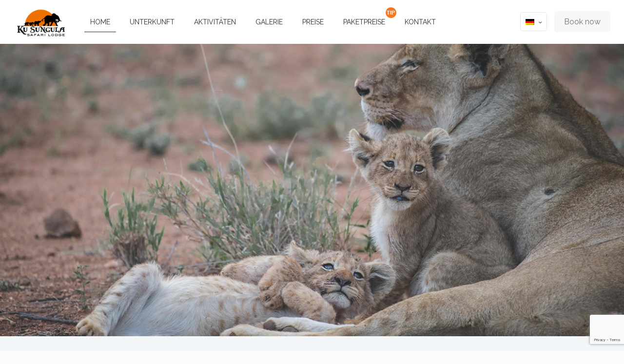

--- FILE ---
content_type: text/html; charset=utf-8
request_url: https://www.google.com/recaptcha/api2/anchor?ar=1&k=6LdvrYsUAAAAAIn1KoGyXyV1TPwiVcHrJwpA9TJ-&co=aHR0cHM6Ly9rdXN1bmd1bGEuY29tOjQ0Mw..&hl=en&v=PoyoqOPhxBO7pBk68S4YbpHZ&size=invisible&anchor-ms=20000&execute-ms=30000&cb=3eu9o2qfvv4
body_size: 48653
content:
<!DOCTYPE HTML><html dir="ltr" lang="en"><head><meta http-equiv="Content-Type" content="text/html; charset=UTF-8">
<meta http-equiv="X-UA-Compatible" content="IE=edge">
<title>reCAPTCHA</title>
<style type="text/css">
/* cyrillic-ext */
@font-face {
  font-family: 'Roboto';
  font-style: normal;
  font-weight: 400;
  font-stretch: 100%;
  src: url(//fonts.gstatic.com/s/roboto/v48/KFO7CnqEu92Fr1ME7kSn66aGLdTylUAMa3GUBHMdazTgWw.woff2) format('woff2');
  unicode-range: U+0460-052F, U+1C80-1C8A, U+20B4, U+2DE0-2DFF, U+A640-A69F, U+FE2E-FE2F;
}
/* cyrillic */
@font-face {
  font-family: 'Roboto';
  font-style: normal;
  font-weight: 400;
  font-stretch: 100%;
  src: url(//fonts.gstatic.com/s/roboto/v48/KFO7CnqEu92Fr1ME7kSn66aGLdTylUAMa3iUBHMdazTgWw.woff2) format('woff2');
  unicode-range: U+0301, U+0400-045F, U+0490-0491, U+04B0-04B1, U+2116;
}
/* greek-ext */
@font-face {
  font-family: 'Roboto';
  font-style: normal;
  font-weight: 400;
  font-stretch: 100%;
  src: url(//fonts.gstatic.com/s/roboto/v48/KFO7CnqEu92Fr1ME7kSn66aGLdTylUAMa3CUBHMdazTgWw.woff2) format('woff2');
  unicode-range: U+1F00-1FFF;
}
/* greek */
@font-face {
  font-family: 'Roboto';
  font-style: normal;
  font-weight: 400;
  font-stretch: 100%;
  src: url(//fonts.gstatic.com/s/roboto/v48/KFO7CnqEu92Fr1ME7kSn66aGLdTylUAMa3-UBHMdazTgWw.woff2) format('woff2');
  unicode-range: U+0370-0377, U+037A-037F, U+0384-038A, U+038C, U+038E-03A1, U+03A3-03FF;
}
/* math */
@font-face {
  font-family: 'Roboto';
  font-style: normal;
  font-weight: 400;
  font-stretch: 100%;
  src: url(//fonts.gstatic.com/s/roboto/v48/KFO7CnqEu92Fr1ME7kSn66aGLdTylUAMawCUBHMdazTgWw.woff2) format('woff2');
  unicode-range: U+0302-0303, U+0305, U+0307-0308, U+0310, U+0312, U+0315, U+031A, U+0326-0327, U+032C, U+032F-0330, U+0332-0333, U+0338, U+033A, U+0346, U+034D, U+0391-03A1, U+03A3-03A9, U+03B1-03C9, U+03D1, U+03D5-03D6, U+03F0-03F1, U+03F4-03F5, U+2016-2017, U+2034-2038, U+203C, U+2040, U+2043, U+2047, U+2050, U+2057, U+205F, U+2070-2071, U+2074-208E, U+2090-209C, U+20D0-20DC, U+20E1, U+20E5-20EF, U+2100-2112, U+2114-2115, U+2117-2121, U+2123-214F, U+2190, U+2192, U+2194-21AE, U+21B0-21E5, U+21F1-21F2, U+21F4-2211, U+2213-2214, U+2216-22FF, U+2308-230B, U+2310, U+2319, U+231C-2321, U+2336-237A, U+237C, U+2395, U+239B-23B7, U+23D0, U+23DC-23E1, U+2474-2475, U+25AF, U+25B3, U+25B7, U+25BD, U+25C1, U+25CA, U+25CC, U+25FB, U+266D-266F, U+27C0-27FF, U+2900-2AFF, U+2B0E-2B11, U+2B30-2B4C, U+2BFE, U+3030, U+FF5B, U+FF5D, U+1D400-1D7FF, U+1EE00-1EEFF;
}
/* symbols */
@font-face {
  font-family: 'Roboto';
  font-style: normal;
  font-weight: 400;
  font-stretch: 100%;
  src: url(//fonts.gstatic.com/s/roboto/v48/KFO7CnqEu92Fr1ME7kSn66aGLdTylUAMaxKUBHMdazTgWw.woff2) format('woff2');
  unicode-range: U+0001-000C, U+000E-001F, U+007F-009F, U+20DD-20E0, U+20E2-20E4, U+2150-218F, U+2190, U+2192, U+2194-2199, U+21AF, U+21E6-21F0, U+21F3, U+2218-2219, U+2299, U+22C4-22C6, U+2300-243F, U+2440-244A, U+2460-24FF, U+25A0-27BF, U+2800-28FF, U+2921-2922, U+2981, U+29BF, U+29EB, U+2B00-2BFF, U+4DC0-4DFF, U+FFF9-FFFB, U+10140-1018E, U+10190-1019C, U+101A0, U+101D0-101FD, U+102E0-102FB, U+10E60-10E7E, U+1D2C0-1D2D3, U+1D2E0-1D37F, U+1F000-1F0FF, U+1F100-1F1AD, U+1F1E6-1F1FF, U+1F30D-1F30F, U+1F315, U+1F31C, U+1F31E, U+1F320-1F32C, U+1F336, U+1F378, U+1F37D, U+1F382, U+1F393-1F39F, U+1F3A7-1F3A8, U+1F3AC-1F3AF, U+1F3C2, U+1F3C4-1F3C6, U+1F3CA-1F3CE, U+1F3D4-1F3E0, U+1F3ED, U+1F3F1-1F3F3, U+1F3F5-1F3F7, U+1F408, U+1F415, U+1F41F, U+1F426, U+1F43F, U+1F441-1F442, U+1F444, U+1F446-1F449, U+1F44C-1F44E, U+1F453, U+1F46A, U+1F47D, U+1F4A3, U+1F4B0, U+1F4B3, U+1F4B9, U+1F4BB, U+1F4BF, U+1F4C8-1F4CB, U+1F4D6, U+1F4DA, U+1F4DF, U+1F4E3-1F4E6, U+1F4EA-1F4ED, U+1F4F7, U+1F4F9-1F4FB, U+1F4FD-1F4FE, U+1F503, U+1F507-1F50B, U+1F50D, U+1F512-1F513, U+1F53E-1F54A, U+1F54F-1F5FA, U+1F610, U+1F650-1F67F, U+1F687, U+1F68D, U+1F691, U+1F694, U+1F698, U+1F6AD, U+1F6B2, U+1F6B9-1F6BA, U+1F6BC, U+1F6C6-1F6CF, U+1F6D3-1F6D7, U+1F6E0-1F6EA, U+1F6F0-1F6F3, U+1F6F7-1F6FC, U+1F700-1F7FF, U+1F800-1F80B, U+1F810-1F847, U+1F850-1F859, U+1F860-1F887, U+1F890-1F8AD, U+1F8B0-1F8BB, U+1F8C0-1F8C1, U+1F900-1F90B, U+1F93B, U+1F946, U+1F984, U+1F996, U+1F9E9, U+1FA00-1FA6F, U+1FA70-1FA7C, U+1FA80-1FA89, U+1FA8F-1FAC6, U+1FACE-1FADC, U+1FADF-1FAE9, U+1FAF0-1FAF8, U+1FB00-1FBFF;
}
/* vietnamese */
@font-face {
  font-family: 'Roboto';
  font-style: normal;
  font-weight: 400;
  font-stretch: 100%;
  src: url(//fonts.gstatic.com/s/roboto/v48/KFO7CnqEu92Fr1ME7kSn66aGLdTylUAMa3OUBHMdazTgWw.woff2) format('woff2');
  unicode-range: U+0102-0103, U+0110-0111, U+0128-0129, U+0168-0169, U+01A0-01A1, U+01AF-01B0, U+0300-0301, U+0303-0304, U+0308-0309, U+0323, U+0329, U+1EA0-1EF9, U+20AB;
}
/* latin-ext */
@font-face {
  font-family: 'Roboto';
  font-style: normal;
  font-weight: 400;
  font-stretch: 100%;
  src: url(//fonts.gstatic.com/s/roboto/v48/KFO7CnqEu92Fr1ME7kSn66aGLdTylUAMa3KUBHMdazTgWw.woff2) format('woff2');
  unicode-range: U+0100-02BA, U+02BD-02C5, U+02C7-02CC, U+02CE-02D7, U+02DD-02FF, U+0304, U+0308, U+0329, U+1D00-1DBF, U+1E00-1E9F, U+1EF2-1EFF, U+2020, U+20A0-20AB, U+20AD-20C0, U+2113, U+2C60-2C7F, U+A720-A7FF;
}
/* latin */
@font-face {
  font-family: 'Roboto';
  font-style: normal;
  font-weight: 400;
  font-stretch: 100%;
  src: url(//fonts.gstatic.com/s/roboto/v48/KFO7CnqEu92Fr1ME7kSn66aGLdTylUAMa3yUBHMdazQ.woff2) format('woff2');
  unicode-range: U+0000-00FF, U+0131, U+0152-0153, U+02BB-02BC, U+02C6, U+02DA, U+02DC, U+0304, U+0308, U+0329, U+2000-206F, U+20AC, U+2122, U+2191, U+2193, U+2212, U+2215, U+FEFF, U+FFFD;
}
/* cyrillic-ext */
@font-face {
  font-family: 'Roboto';
  font-style: normal;
  font-weight: 500;
  font-stretch: 100%;
  src: url(//fonts.gstatic.com/s/roboto/v48/KFO7CnqEu92Fr1ME7kSn66aGLdTylUAMa3GUBHMdazTgWw.woff2) format('woff2');
  unicode-range: U+0460-052F, U+1C80-1C8A, U+20B4, U+2DE0-2DFF, U+A640-A69F, U+FE2E-FE2F;
}
/* cyrillic */
@font-face {
  font-family: 'Roboto';
  font-style: normal;
  font-weight: 500;
  font-stretch: 100%;
  src: url(//fonts.gstatic.com/s/roboto/v48/KFO7CnqEu92Fr1ME7kSn66aGLdTylUAMa3iUBHMdazTgWw.woff2) format('woff2');
  unicode-range: U+0301, U+0400-045F, U+0490-0491, U+04B0-04B1, U+2116;
}
/* greek-ext */
@font-face {
  font-family: 'Roboto';
  font-style: normal;
  font-weight: 500;
  font-stretch: 100%;
  src: url(//fonts.gstatic.com/s/roboto/v48/KFO7CnqEu92Fr1ME7kSn66aGLdTylUAMa3CUBHMdazTgWw.woff2) format('woff2');
  unicode-range: U+1F00-1FFF;
}
/* greek */
@font-face {
  font-family: 'Roboto';
  font-style: normal;
  font-weight: 500;
  font-stretch: 100%;
  src: url(//fonts.gstatic.com/s/roboto/v48/KFO7CnqEu92Fr1ME7kSn66aGLdTylUAMa3-UBHMdazTgWw.woff2) format('woff2');
  unicode-range: U+0370-0377, U+037A-037F, U+0384-038A, U+038C, U+038E-03A1, U+03A3-03FF;
}
/* math */
@font-face {
  font-family: 'Roboto';
  font-style: normal;
  font-weight: 500;
  font-stretch: 100%;
  src: url(//fonts.gstatic.com/s/roboto/v48/KFO7CnqEu92Fr1ME7kSn66aGLdTylUAMawCUBHMdazTgWw.woff2) format('woff2');
  unicode-range: U+0302-0303, U+0305, U+0307-0308, U+0310, U+0312, U+0315, U+031A, U+0326-0327, U+032C, U+032F-0330, U+0332-0333, U+0338, U+033A, U+0346, U+034D, U+0391-03A1, U+03A3-03A9, U+03B1-03C9, U+03D1, U+03D5-03D6, U+03F0-03F1, U+03F4-03F5, U+2016-2017, U+2034-2038, U+203C, U+2040, U+2043, U+2047, U+2050, U+2057, U+205F, U+2070-2071, U+2074-208E, U+2090-209C, U+20D0-20DC, U+20E1, U+20E5-20EF, U+2100-2112, U+2114-2115, U+2117-2121, U+2123-214F, U+2190, U+2192, U+2194-21AE, U+21B0-21E5, U+21F1-21F2, U+21F4-2211, U+2213-2214, U+2216-22FF, U+2308-230B, U+2310, U+2319, U+231C-2321, U+2336-237A, U+237C, U+2395, U+239B-23B7, U+23D0, U+23DC-23E1, U+2474-2475, U+25AF, U+25B3, U+25B7, U+25BD, U+25C1, U+25CA, U+25CC, U+25FB, U+266D-266F, U+27C0-27FF, U+2900-2AFF, U+2B0E-2B11, U+2B30-2B4C, U+2BFE, U+3030, U+FF5B, U+FF5D, U+1D400-1D7FF, U+1EE00-1EEFF;
}
/* symbols */
@font-face {
  font-family: 'Roboto';
  font-style: normal;
  font-weight: 500;
  font-stretch: 100%;
  src: url(//fonts.gstatic.com/s/roboto/v48/KFO7CnqEu92Fr1ME7kSn66aGLdTylUAMaxKUBHMdazTgWw.woff2) format('woff2');
  unicode-range: U+0001-000C, U+000E-001F, U+007F-009F, U+20DD-20E0, U+20E2-20E4, U+2150-218F, U+2190, U+2192, U+2194-2199, U+21AF, U+21E6-21F0, U+21F3, U+2218-2219, U+2299, U+22C4-22C6, U+2300-243F, U+2440-244A, U+2460-24FF, U+25A0-27BF, U+2800-28FF, U+2921-2922, U+2981, U+29BF, U+29EB, U+2B00-2BFF, U+4DC0-4DFF, U+FFF9-FFFB, U+10140-1018E, U+10190-1019C, U+101A0, U+101D0-101FD, U+102E0-102FB, U+10E60-10E7E, U+1D2C0-1D2D3, U+1D2E0-1D37F, U+1F000-1F0FF, U+1F100-1F1AD, U+1F1E6-1F1FF, U+1F30D-1F30F, U+1F315, U+1F31C, U+1F31E, U+1F320-1F32C, U+1F336, U+1F378, U+1F37D, U+1F382, U+1F393-1F39F, U+1F3A7-1F3A8, U+1F3AC-1F3AF, U+1F3C2, U+1F3C4-1F3C6, U+1F3CA-1F3CE, U+1F3D4-1F3E0, U+1F3ED, U+1F3F1-1F3F3, U+1F3F5-1F3F7, U+1F408, U+1F415, U+1F41F, U+1F426, U+1F43F, U+1F441-1F442, U+1F444, U+1F446-1F449, U+1F44C-1F44E, U+1F453, U+1F46A, U+1F47D, U+1F4A3, U+1F4B0, U+1F4B3, U+1F4B9, U+1F4BB, U+1F4BF, U+1F4C8-1F4CB, U+1F4D6, U+1F4DA, U+1F4DF, U+1F4E3-1F4E6, U+1F4EA-1F4ED, U+1F4F7, U+1F4F9-1F4FB, U+1F4FD-1F4FE, U+1F503, U+1F507-1F50B, U+1F50D, U+1F512-1F513, U+1F53E-1F54A, U+1F54F-1F5FA, U+1F610, U+1F650-1F67F, U+1F687, U+1F68D, U+1F691, U+1F694, U+1F698, U+1F6AD, U+1F6B2, U+1F6B9-1F6BA, U+1F6BC, U+1F6C6-1F6CF, U+1F6D3-1F6D7, U+1F6E0-1F6EA, U+1F6F0-1F6F3, U+1F6F7-1F6FC, U+1F700-1F7FF, U+1F800-1F80B, U+1F810-1F847, U+1F850-1F859, U+1F860-1F887, U+1F890-1F8AD, U+1F8B0-1F8BB, U+1F8C0-1F8C1, U+1F900-1F90B, U+1F93B, U+1F946, U+1F984, U+1F996, U+1F9E9, U+1FA00-1FA6F, U+1FA70-1FA7C, U+1FA80-1FA89, U+1FA8F-1FAC6, U+1FACE-1FADC, U+1FADF-1FAE9, U+1FAF0-1FAF8, U+1FB00-1FBFF;
}
/* vietnamese */
@font-face {
  font-family: 'Roboto';
  font-style: normal;
  font-weight: 500;
  font-stretch: 100%;
  src: url(//fonts.gstatic.com/s/roboto/v48/KFO7CnqEu92Fr1ME7kSn66aGLdTylUAMa3OUBHMdazTgWw.woff2) format('woff2');
  unicode-range: U+0102-0103, U+0110-0111, U+0128-0129, U+0168-0169, U+01A0-01A1, U+01AF-01B0, U+0300-0301, U+0303-0304, U+0308-0309, U+0323, U+0329, U+1EA0-1EF9, U+20AB;
}
/* latin-ext */
@font-face {
  font-family: 'Roboto';
  font-style: normal;
  font-weight: 500;
  font-stretch: 100%;
  src: url(//fonts.gstatic.com/s/roboto/v48/KFO7CnqEu92Fr1ME7kSn66aGLdTylUAMa3KUBHMdazTgWw.woff2) format('woff2');
  unicode-range: U+0100-02BA, U+02BD-02C5, U+02C7-02CC, U+02CE-02D7, U+02DD-02FF, U+0304, U+0308, U+0329, U+1D00-1DBF, U+1E00-1E9F, U+1EF2-1EFF, U+2020, U+20A0-20AB, U+20AD-20C0, U+2113, U+2C60-2C7F, U+A720-A7FF;
}
/* latin */
@font-face {
  font-family: 'Roboto';
  font-style: normal;
  font-weight: 500;
  font-stretch: 100%;
  src: url(//fonts.gstatic.com/s/roboto/v48/KFO7CnqEu92Fr1ME7kSn66aGLdTylUAMa3yUBHMdazQ.woff2) format('woff2');
  unicode-range: U+0000-00FF, U+0131, U+0152-0153, U+02BB-02BC, U+02C6, U+02DA, U+02DC, U+0304, U+0308, U+0329, U+2000-206F, U+20AC, U+2122, U+2191, U+2193, U+2212, U+2215, U+FEFF, U+FFFD;
}
/* cyrillic-ext */
@font-face {
  font-family: 'Roboto';
  font-style: normal;
  font-weight: 900;
  font-stretch: 100%;
  src: url(//fonts.gstatic.com/s/roboto/v48/KFO7CnqEu92Fr1ME7kSn66aGLdTylUAMa3GUBHMdazTgWw.woff2) format('woff2');
  unicode-range: U+0460-052F, U+1C80-1C8A, U+20B4, U+2DE0-2DFF, U+A640-A69F, U+FE2E-FE2F;
}
/* cyrillic */
@font-face {
  font-family: 'Roboto';
  font-style: normal;
  font-weight: 900;
  font-stretch: 100%;
  src: url(//fonts.gstatic.com/s/roboto/v48/KFO7CnqEu92Fr1ME7kSn66aGLdTylUAMa3iUBHMdazTgWw.woff2) format('woff2');
  unicode-range: U+0301, U+0400-045F, U+0490-0491, U+04B0-04B1, U+2116;
}
/* greek-ext */
@font-face {
  font-family: 'Roboto';
  font-style: normal;
  font-weight: 900;
  font-stretch: 100%;
  src: url(//fonts.gstatic.com/s/roboto/v48/KFO7CnqEu92Fr1ME7kSn66aGLdTylUAMa3CUBHMdazTgWw.woff2) format('woff2');
  unicode-range: U+1F00-1FFF;
}
/* greek */
@font-face {
  font-family: 'Roboto';
  font-style: normal;
  font-weight: 900;
  font-stretch: 100%;
  src: url(//fonts.gstatic.com/s/roboto/v48/KFO7CnqEu92Fr1ME7kSn66aGLdTylUAMa3-UBHMdazTgWw.woff2) format('woff2');
  unicode-range: U+0370-0377, U+037A-037F, U+0384-038A, U+038C, U+038E-03A1, U+03A3-03FF;
}
/* math */
@font-face {
  font-family: 'Roboto';
  font-style: normal;
  font-weight: 900;
  font-stretch: 100%;
  src: url(//fonts.gstatic.com/s/roboto/v48/KFO7CnqEu92Fr1ME7kSn66aGLdTylUAMawCUBHMdazTgWw.woff2) format('woff2');
  unicode-range: U+0302-0303, U+0305, U+0307-0308, U+0310, U+0312, U+0315, U+031A, U+0326-0327, U+032C, U+032F-0330, U+0332-0333, U+0338, U+033A, U+0346, U+034D, U+0391-03A1, U+03A3-03A9, U+03B1-03C9, U+03D1, U+03D5-03D6, U+03F0-03F1, U+03F4-03F5, U+2016-2017, U+2034-2038, U+203C, U+2040, U+2043, U+2047, U+2050, U+2057, U+205F, U+2070-2071, U+2074-208E, U+2090-209C, U+20D0-20DC, U+20E1, U+20E5-20EF, U+2100-2112, U+2114-2115, U+2117-2121, U+2123-214F, U+2190, U+2192, U+2194-21AE, U+21B0-21E5, U+21F1-21F2, U+21F4-2211, U+2213-2214, U+2216-22FF, U+2308-230B, U+2310, U+2319, U+231C-2321, U+2336-237A, U+237C, U+2395, U+239B-23B7, U+23D0, U+23DC-23E1, U+2474-2475, U+25AF, U+25B3, U+25B7, U+25BD, U+25C1, U+25CA, U+25CC, U+25FB, U+266D-266F, U+27C0-27FF, U+2900-2AFF, U+2B0E-2B11, U+2B30-2B4C, U+2BFE, U+3030, U+FF5B, U+FF5D, U+1D400-1D7FF, U+1EE00-1EEFF;
}
/* symbols */
@font-face {
  font-family: 'Roboto';
  font-style: normal;
  font-weight: 900;
  font-stretch: 100%;
  src: url(//fonts.gstatic.com/s/roboto/v48/KFO7CnqEu92Fr1ME7kSn66aGLdTylUAMaxKUBHMdazTgWw.woff2) format('woff2');
  unicode-range: U+0001-000C, U+000E-001F, U+007F-009F, U+20DD-20E0, U+20E2-20E4, U+2150-218F, U+2190, U+2192, U+2194-2199, U+21AF, U+21E6-21F0, U+21F3, U+2218-2219, U+2299, U+22C4-22C6, U+2300-243F, U+2440-244A, U+2460-24FF, U+25A0-27BF, U+2800-28FF, U+2921-2922, U+2981, U+29BF, U+29EB, U+2B00-2BFF, U+4DC0-4DFF, U+FFF9-FFFB, U+10140-1018E, U+10190-1019C, U+101A0, U+101D0-101FD, U+102E0-102FB, U+10E60-10E7E, U+1D2C0-1D2D3, U+1D2E0-1D37F, U+1F000-1F0FF, U+1F100-1F1AD, U+1F1E6-1F1FF, U+1F30D-1F30F, U+1F315, U+1F31C, U+1F31E, U+1F320-1F32C, U+1F336, U+1F378, U+1F37D, U+1F382, U+1F393-1F39F, U+1F3A7-1F3A8, U+1F3AC-1F3AF, U+1F3C2, U+1F3C4-1F3C6, U+1F3CA-1F3CE, U+1F3D4-1F3E0, U+1F3ED, U+1F3F1-1F3F3, U+1F3F5-1F3F7, U+1F408, U+1F415, U+1F41F, U+1F426, U+1F43F, U+1F441-1F442, U+1F444, U+1F446-1F449, U+1F44C-1F44E, U+1F453, U+1F46A, U+1F47D, U+1F4A3, U+1F4B0, U+1F4B3, U+1F4B9, U+1F4BB, U+1F4BF, U+1F4C8-1F4CB, U+1F4D6, U+1F4DA, U+1F4DF, U+1F4E3-1F4E6, U+1F4EA-1F4ED, U+1F4F7, U+1F4F9-1F4FB, U+1F4FD-1F4FE, U+1F503, U+1F507-1F50B, U+1F50D, U+1F512-1F513, U+1F53E-1F54A, U+1F54F-1F5FA, U+1F610, U+1F650-1F67F, U+1F687, U+1F68D, U+1F691, U+1F694, U+1F698, U+1F6AD, U+1F6B2, U+1F6B9-1F6BA, U+1F6BC, U+1F6C6-1F6CF, U+1F6D3-1F6D7, U+1F6E0-1F6EA, U+1F6F0-1F6F3, U+1F6F7-1F6FC, U+1F700-1F7FF, U+1F800-1F80B, U+1F810-1F847, U+1F850-1F859, U+1F860-1F887, U+1F890-1F8AD, U+1F8B0-1F8BB, U+1F8C0-1F8C1, U+1F900-1F90B, U+1F93B, U+1F946, U+1F984, U+1F996, U+1F9E9, U+1FA00-1FA6F, U+1FA70-1FA7C, U+1FA80-1FA89, U+1FA8F-1FAC6, U+1FACE-1FADC, U+1FADF-1FAE9, U+1FAF0-1FAF8, U+1FB00-1FBFF;
}
/* vietnamese */
@font-face {
  font-family: 'Roboto';
  font-style: normal;
  font-weight: 900;
  font-stretch: 100%;
  src: url(//fonts.gstatic.com/s/roboto/v48/KFO7CnqEu92Fr1ME7kSn66aGLdTylUAMa3OUBHMdazTgWw.woff2) format('woff2');
  unicode-range: U+0102-0103, U+0110-0111, U+0128-0129, U+0168-0169, U+01A0-01A1, U+01AF-01B0, U+0300-0301, U+0303-0304, U+0308-0309, U+0323, U+0329, U+1EA0-1EF9, U+20AB;
}
/* latin-ext */
@font-face {
  font-family: 'Roboto';
  font-style: normal;
  font-weight: 900;
  font-stretch: 100%;
  src: url(//fonts.gstatic.com/s/roboto/v48/KFO7CnqEu92Fr1ME7kSn66aGLdTylUAMa3KUBHMdazTgWw.woff2) format('woff2');
  unicode-range: U+0100-02BA, U+02BD-02C5, U+02C7-02CC, U+02CE-02D7, U+02DD-02FF, U+0304, U+0308, U+0329, U+1D00-1DBF, U+1E00-1E9F, U+1EF2-1EFF, U+2020, U+20A0-20AB, U+20AD-20C0, U+2113, U+2C60-2C7F, U+A720-A7FF;
}
/* latin */
@font-face {
  font-family: 'Roboto';
  font-style: normal;
  font-weight: 900;
  font-stretch: 100%;
  src: url(//fonts.gstatic.com/s/roboto/v48/KFO7CnqEu92Fr1ME7kSn66aGLdTylUAMa3yUBHMdazQ.woff2) format('woff2');
  unicode-range: U+0000-00FF, U+0131, U+0152-0153, U+02BB-02BC, U+02C6, U+02DA, U+02DC, U+0304, U+0308, U+0329, U+2000-206F, U+20AC, U+2122, U+2191, U+2193, U+2212, U+2215, U+FEFF, U+FFFD;
}

</style>
<link rel="stylesheet" type="text/css" href="https://www.gstatic.com/recaptcha/releases/PoyoqOPhxBO7pBk68S4YbpHZ/styles__ltr.css">
<script nonce="ps_YwJJ2cmvBxHzQx6lRHA" type="text/javascript">window['__recaptcha_api'] = 'https://www.google.com/recaptcha/api2/';</script>
<script type="text/javascript" src="https://www.gstatic.com/recaptcha/releases/PoyoqOPhxBO7pBk68S4YbpHZ/recaptcha__en.js" nonce="ps_YwJJ2cmvBxHzQx6lRHA">
      
    </script></head>
<body><div id="rc-anchor-alert" class="rc-anchor-alert"></div>
<input type="hidden" id="recaptcha-token" value="[base64]">
<script type="text/javascript" nonce="ps_YwJJ2cmvBxHzQx6lRHA">
      recaptcha.anchor.Main.init("[\x22ainput\x22,[\x22bgdata\x22,\x22\x22,\[base64]/[base64]/UltIKytdPWE6KGE8MjA0OD9SW0grK109YT4+NnwxOTI6KChhJjY0NTEyKT09NTUyOTYmJnErMTxoLmxlbmd0aCYmKGguY2hhckNvZGVBdChxKzEpJjY0NTEyKT09NTYzMjA/[base64]/MjU1OlI/[base64]/[base64]/[base64]/[base64]/[base64]/[base64]/[base64]/[base64]/[base64]/[base64]\x22,\[base64]\x22,\x22wqlMwr1mwoFkw4R5JsK3JRvCssO6w7zCucKCcnhHwolTWDtgw5vDvnPCl3grTsOsGkPDqn/DncKKwp7DjAgTw4DCg8Kjw68kbMK/wr/DjhrDgk7DjC0UwrTDvU7DnW8EOcOPDsK7wrXDqz3Djh/Dg8Kfwq8qwq9PCsOww4wGw7sYTsKKwqg1DsOmWlRZA8O2JcOPSQ54w7EJwrbChMO8wqRrwr7CnivDpSRMcRzCrwXDgMK2w5VWwpvDnDTCgi0ywqPCq8Kdw6DCuxwNwoLDmWjCjcKzeMK4w6nDjcKiwqHDmEIJwrhHwp3CiMOIBcKIwr/CryA8KTRtRsKPwplSThg+wphVUMKFw7HCsMO+IxXDncOLWMKKU8K+GVUgwoLCg8KuelLCocKTInvCjMKib8K2woo8aDbChMK5wobDmMO0RsK/w60Iw453MTMON21bw7jCq8OyQ0JNEsOew47ClsORwrB7wonDsU5zMcK+w6Z/ISHCosKtw7XDpl/DpgnDpcKWw6dfUydpw4Upw63DjcK2w69bwozDgR8BwozCjsOrHkd5wph5w7cNw4Mowr8hF8O/w41qYW4nFWvCi1YUOkk4wp7Cq0FmBmLDkQjDq8KDKMO2QVzChXp/[base64]/Ci8KTLcKnIhfDhncYGwrDncO7VUFgbMKDCHPDo8KXOsKTdQXDmHYaw7DDrcO7EcOBwrrDlAbCjsKAVkfCrVlHw7dBwolYwot9WcOSC1AZTjY8w7IcJj/Dn8KAT8OgwrvDgsK7wr9WBSPDpnzDv1dLVhXDo8OPNsKywqcVesKuPcKob8KGwpMlVzkbSzfCk8KRw5AOwqXCkcKywoIxwqVGw5RbEsKSw50gVcKHw7QlCWDDiQdAHgzCq1XCvhQ8w7/[base64]/CnFFqwpfCnABtOnHDrAXCggvDssKKwqHClcKRbkjDvDfDvMKXKB11w7nCumt0wr80Y8K5MMOpSklMw4VoYsK3J0Y7wpMAwq3DjcKbKsOQLB/CohLCv2HDhkLDpMOhw7jDisOKwrlMN8OgPCQFfF8iND/CvHnCmyHDilDDv28HCsOlKMKpw7LCswLDlUrDv8KrFTXDoMKTD8O9wp/Dv8K4ccOJMcOyw6EdJhlww7/Dok/CgMKNw6DCvRjCkEPDpgJsw5TCs8ObwqAucsKyw7jCkBnDpcO/[base64]/DgzB0woZ9Cl3Dq2DDicO/wo1WMsONFcKewr05bFPDnMKHwrzCiMKaw4bClcKhIGbCjsKZPcKFw7MfXndbPxbCrsK1w6rCmMOaw4XCkj41WCB1RRTCjcKMFcOpSMK/[base64]/DmWAtw6R4wp9KZMK5w7MCwp7CoSwKbQxpwrTDtF/CknIiwpwGwpvDg8K2I8KewoAvw5V5dcOCw4BpwpInw6jDtXzCqcKOw4JpHg5/[base64]/Ck8OLGGjDtMKaQhfDq8OgTSfDu8OmRlTDglM0NsKDR8OEwpvCisKdwprCrV/DgsKJwppKVMObwpZ4wpvCu2bDtQ3DmcKWXyrCpALClsOdBEnDsMOSw5zCiG5gKMOWVC/DhMORYsO9W8Ovw5cGwrMtwoLCr8KVw5nCrMKQw5l/wpLCscKtw6zDsEfDtQRYKHgRcDxJwpdpAcK6w7xnwr7Dj1I3IU7CiHgEw7M0wodHw43Chj7Cg1FDw7TCrmQ9wqPDhinDjE1pwpBAw5wuw4U/RUrCncKFecOswpjCkMOJwqxYwrdqSkwZdRxwQlzCtSFDdMOhw7XDiC8fOFnDvSQ4G8Kgw6TDu8OmYMOWwqQhw4UmwrzDlAd/[base64]/[base64]/T8K+BQoLIsONf3J7bgERw6pewp/Drz/DjCHDg8OzSlnDlE/Cv8KZLcOnwqPCq8KpwrEmw7TConTCqWAtYnYAw5nDqAXDjMKnw7nCocKTMsOaw6EJJixCwpgkPkRbKBZxGcK0FznDvsOTRioHwpM5w6XDk8KjasK9aiDDlztQw45UB1jCi1Qdc8O/wq/DhknClVhLB8OzagAswrrCkjlfw5EwY8Ovwq7DmsOVecO/w6jCvkHDsn1fw6VtwqTDicO1wqo9N8Kqw63DpcKLw6cdIMKqdMO4HV/CpR3Cj8Kqw75lYcKMPcK7w4ULN8Kaw7HCu0Zqw4/[base64]/DkMKswqbDhU06O8OrS0I/JsO6Oj7CsMO+SMORXsOtdF/CihXDs8KmaQ1jUShMw7EnSDM0w4bCniDDpA/Dq1nCjCZDFcOAG0Arw510wpzDmcKvw4TDrMKbTHh3w6jDvjR0w68SSxEEDR3Cth7CjSDCvsOXwq9mw4PDpsOcw6BqRhUDfsOCwqzCogrDhjvCpcOgCMObwr/CkybDpsK3I8OUwp8NMjh5TsOVw44PLQ3DjsK/[base64]/w5YZwplKS8OjM3fCiRwDwoDDvcK2w4HDmknCplzCvDlCOsOoScKoLyDDjMOPw61ww706c2zClyzCk8KRwq7CosKqw7nDpMKRwpLCkHfCjhYFMQHCkgdFw6TDisO/IU0QKFFGw4zCucKaw5svUMKrZsOSDDkpwpTDrMOIwrXCgsKeXRHCgsKMw6pNw5XClSAhC8Kfw4ZsPhjDvcOzTcO+J3LCtGseaR1EYcOrRsKLwrgmPcORwpHClzNhw4jDvsOUw7/DksKgwrDCk8KXYMK/ccOkw4BQVcKqw5l4TcOlw7/[base64]/CmcOuw7LCpsOiw50nwoJEwpnCkMK7wrTCqcOKwrIOw7DCsA7CgEBAw7LDuMKFw77DrcOuwpnCnMKdOnfCj8KrKRA4OMKOcsKHEwjDucKSwqhpwozCs8OEwq3CjjRmSMKSBcKwwrPCtMKlaRfCvS17w6/[base64]/CuS8EWhTCs03DhcOKMGkHw4tVwrjChEt4GToPQ8KDHDvChsOnScObwpJDd8Kxw6Qtw7vCj8O7w60hw4IYw44YccK5w648MBvCjiNcwpAFw7/Cm8OTPDowXsOpSSfCi1zCtBsgJQ0AwpJbwqXChSDDiDPDk0ZVwqvCtH/DtzFawpklwpzCkTXDvMK4w641JE0VP8Kww7rCiMOnw4DDgMO6wp/[base64]/DocKhcHJlw6rDvCg5WAdXa8Kyw5gcRsO7wrHCmX/CnA5MbMKTASPCgMOnwrHCssKwwqTDv3xjeAErQyElG8K5w61Ae3DDjcK8DMKGezzCrBHCpGTCtMO/w7fCoirDtMKGwqTCtcOfDMOvH8K1L0PCh1MlS8Kaw6TDisKwwrHDhMKHwq5rw7sswoPDh8KfG8KxwoHCmhPChsKoVw7Dv8OEwp5AIV/Cv8K0DsO2AcKEw6XCgMKhYzDDv33CuMOFw7kdwpBlw7twewELDARuwrjCjALCsCdjVxJkw5MjYyAJHMOvF2RRw44ASiEawoIraMObUsOeeR3DqmXDlcKRw43DiUnCmcOLEhJsO0rClcKzw7jDqcO7c8OFIcKPw53CuW/CucKBHkDDu8KAEcO3w7nDmsOxbRHCvyDDvH/DlcOfX8OxY8OOWsO3wqsaFcOpw7zCtcOxQnbCryA5wrHCo185w5Jjw5LDusK+w7clN8OjwqLDm0/[base64]/DtjjDknc8QsKUw7kcbsKywqAVw4PCrMO0EDnDh8O/Yl/DoDLCs8O/F8Kdw4rDlHdKwoPCp8OFworDrMKuwrDCrGcRI8OOI1Auw5DCtcKEwqfDrMOTwo/Dt8KNwpMuw4dIe8Khw7rCugYMW3J5w64+d8OHwpHCgsKDw5d+wpPCrcOoScOiwo3CocOwc37DosKowoYlw7YYw4dFXFIswqxxE3crLMOkOi7DtngwWk0Pw5DCnMOYUcOHcsOuw48+wpROw6LCscKbwqPCl8KDdAXDiATCrnZqf0nCi8OswrU/FGlXw5PCnHRfwqvDksKkIMOewosGwoNvw6NpwpRZwoDChkjCvXDDiTrDiD/CnBdaFMOFAsKtcULDkyLDnCQmI8KJw7TCt8O9w5kZYcK6NsKLwpnDq8KsKBPCqcOew6Uow45Ow5rCtcK2dFDCksKOMcOaw7TDhsKrwpwCwpAGJxLCg8Kqe1vDmwzCv3loZAJUIMKTw43CmxJBDHTDicKeI8OsDcOeEBcQRX0yDSrCiEHDocKPw7/ChMK8wp5jw4DDuRXCkQHCuS/CkMOPw4nDjsOzwr83wrUnKyAOMFpLw4HDgWrDlRfCpj3CkMKDJiBIUH53woZFwolbTsOGw7ZUenTCo8KUw6XCisKeQ8O1asKsw6/CsMKmwrnDpzbCnsOBw4vCicKoO28mwpvCq8OzwqHCgwdnw7TDrsKIw5/[base64]/NiFbK8KnJsOoRXIUQFFZw6I2wpjDqWZhNsO4P0NUwrcvHQfClUbDq8KpwoMSwpTDr8Kfwo3DliHDvn4Qw4ExPsKqwp9/w6HDp8KcJ8KTw6fCrGMDw7IaLMKxw6EmfyQ8w6LDqMKlAcOEw5ceXn/CksO0c8Oow7PDvcO+wqh5LsKTw7DDo8K+acKSZC7DnMO9wpLCoi/DsxfCk8KhwrnCocOoWsObwrDCvsOQdmPCvUDDuifDpcOtwoFMwr3Dny4Gw4Jnw6lLSsKNwoPCsTDDt8KUJsKVNDteHcKRHy7Cm8OPCWZqI8KaCMKbw4xcwozCjU0/GsOBwqNpSifCtMKJw4zDtsKCw75Gw5bCl2QmZcOrwo52eQHCqcKCfsKjw6DDqcK4bsKUTcK3wokXb2wUw4rDpCIpF8Oow7/Cs3wBUMKpw69ww5EFXSsqw60vYTUTw75jwo4pDRR9wr7Cv8Oqw4BNw7ttAinCpcOWYRvCh8KsLMObw4PDrW0zAMKmwqVxwqksw6ZSwp0ELETDszfDjMK7OMOfw50QasO1wr3CvsOBw7QFwpMUaT4fw4XDvsKjHmBFFVbDmsO/[base64]/ChUUpb8OWw43Cm8O0wr3CkcKOw6HDtsOlcsKCw7bDgHDDpBzDiMO6dMKsOcKiLi97w5jDhzTDpsKLFMK+Z8KhHXZ2fMOYGcOdcgTCjhxfaMOrw4XDocOuwqLCoGEdwrp0w6Uhw4Z/w6PChSfDvW4kw73Dvy/[base64]/CrhXCuRkGcMOMw5ZDFMOiX2VBw5LDhTNVSsKuCcO/wrjDnsOOEMK+wrHDnxbCo8OZV3wobzEZV3bDkR/DhMKfFMORAcKqV0DCoT8YYAtmOsOXw6Vtw5LDowYXHm1nDcOuwplDXDtTTi1Hwo1XwpNzEXtaL8Kew4VVw7w1bWYmJFpaaDTCgMOPPV02wrLCiMKFMcKCLnTDrgHCiTI3WSLDm8KDQ8KzX8OewqTDlUbDoT5Hw7PDhAPChMK5wo0aWcOTw7FMwqEWwr/DqcOtw7PDpsKpAsOFOyA0H8KUAXoCZsK5w7jDuTPCicOTwrrCoMKcAyLClU0veMOwbCXCt8OZZcOoYX3CvMK2asOZBcKcwqbDrAMIw582wprDpMOnwpJ9fyHDlsO3w64GMRNqw7tzCcOGECHDncOESndPw43DvVI/EsOheWvDn8O4w7rCl0XCnlvCqcObw5zCs00XZ8KdMEPCikHDsMKrw5d2wpjCosOyw6YQNnXDvnsBwoZfScOOSHosY8KPwrUJSMOTwofCocOWE3TDocK4w5nDpTDDs8K2w6/DnsKOwq88wp5WamgXw6rDvysYdMK+w77Cv8KJa8Oew5LDtsKGwoFmTnJVTcK9GMKJw54GKsOXY8OPGMO1wpLDsnLCui/DrMKwwrDDhcKIw7xBP8OtwqzDqgQZWTzCrR4Ww4MuwrN/wo7Co2rCkcOkw5PDj25VwrjCocOSLTnCpcKTw6xFw7DCgGVvw7NHwpoBwrBBw5fDn8O4fMODwo4Wwpd+NcKpA8OydjbCt1LCncO4UMK8LcKowrNxwq52GcOTwqQhw49ewo8zWcOFwqzCoMO4QAgbw5kJw7/Ds8KaA8KIw5rCqcKOw4Qbwr3DlsOlw5/Do8OXSxM4wqQsw6A+OE1gw4xiecOILMOPwppnwpBKwqjClcOQwqIjMcKpwr/CqcKdJErDrsOuazFIw5gfLljCsMONCsO8wrTDgsKlw6LDsHgSw4TCm8KNwoQKw6rCjznChcOKwrrDncKHw60+QD3DukB/[base64]/Jx/Cn20yKj9Vw40gw7bDvMOiw6A5fcO7wq9bw7PCow9XwqfDqzfDn8O9NQdZwoVzE0xnw4PCiWnDscKrPMK2Wht0Y8O/wrPDgB3CrcOYB8KuwrrCgA/Dk0YHdcK3eG7ClMK2wqYRwrfCvTXDiVBZw6J4cSLDp8KTHcOdw4LDhTRfHCp4XcKHdsKsDkvCvcOaBsKyw4tZQMK6wpBfRMKiwoEUQlbDo8O4w6bCgMOvw6crcgVNw5nDmVM0CUXCtC04wr9pwqTCplpFwqsiMRFfwr0Uw4rDh8O6w7/[base64]/[base64]/CoXjDlcK0SF8QwrxwwpzCvVLDgsOXw7XCm8KXw6DDiMKOwrdKS8KaEXlmwoEAUWMyw6k7wrDDuMKaw61tOcKOW8O1OcKySWTCsE/Drz0iw7XCtsO1eFMwRnzCmSg4fRvCnsKdHkjDsT/Dk3DCtnIYw4NTbRnCucOCa8Kmw5rCm8KFw5vCoU8AbsKKVz7DrsOhw7XCkinCvQ7ClMOkdsOpSMKPw5hEwrnCujFTGFJlw484wqI1KjR1RwZqwpJKw6FSw5XChnMgPlrDm8KCw55Xw6s/[base64]/CpnpDFzvCql7CmMOeD10mak/DmnYvw7oiw5bDmcOFwovDoCfDgcKUHsKkw7zDkTl8wrfDt1nDj2YUaknDoSRnwoEIPsOMwr41w7JDw6srwp4fwq1DLsKYwr8xw7bDpGENTynCiMKoS8OTC8O6w6M6E8OOZwjCgVUpwr3CiynDkWp7wqUTw5QURjsKFhzDrh/DqMOyBMOrcxvDq8KYw7BxI2hLw7HCkMOVQy7DpgVkwrDDtcKXwonDiMKfbcKSYW9jRSxVwqlfwrdOw7YqwpHCiX3CoHXDoExiwp7DilA/w515Y05Ew57ClSrDhcKIDC1LDEbDlWXCqMKrOk/CusO/w59DCBIcwrocVMKzTsKowoNPw4tzSsOoMMKywpdewqrCukjCn8K5wqwBZsKKw512SFTCpUxgOcOOVsOaEcOFXsK0NHTDriHCjV/DiHnCsAbDnsOow71Gwr5WwoPDncK0w7jCol1Pw6Y0U8K0wqzDlMK5wonCpghgVsOdQMKww4JpKD/DocKbw5U3RcOPYcKtNRbDgsKtw6Y7NGxMHCrDnT/Cu8O3IBLCp1Bcw7fDlz7DqxbClMK/LnzCu2vDtsOjYXMwwpt/w5ExbsOncnlvwrzCol/CvMOZEg7ChQnDpRBIwqbDvE3CiMO/wpzDuTlbQcKDfMKBw4pEe8Kaw4YaUsKxwoDCjAN4aDAaGWnDmyh9wpY0P1xUUjQ/[base64]/Dl3AYS8OwZljDnjFHw7zDuFIEw6psw6k4FW/DvsOqUcKtS8KpC8O1YsKhMcOUQnIPLsKiasKzVn9xwqvCpifCpCrCnSfCmhPDunt/wqUyHsO4E3cNwqPDsiBLC0XCt1ozwq3Dt07DgsKow5DChHoXw5fCj1sWwp3CjcOFwq7Dj8O5H0XCn8KENhFBwq01wqlbwobDm1nClAfDqGBGd8KNw5dJUcK+wqoWf3PDqsOqEitWK8K2w5LDiyXCmnQTBltsw4nCrMOWMcKdw6dkwoYFwpArw6I/a8Kqw7XCqMOVaCDDhMOZwqvCosK7GnHCuMKswovCml7ClDvDsMOxW0ofVsOKw5JWw4zCsW3Dm8O/UMK0a07CpUDDnMKuYMOZMmxSw4Q/[base64]/CmjPDiFQuN3jDgl/CpcKMwpExJ0gobsKSRsKvwoLDpcOSYxfCmQPDncOibcOFwo/[base64]/NcOGwroNw5LDrcKYeMO7OXRXOFjCtcOcciNfUcO3woQ8dcO4w7vDu0wNfcKYMcOyw4LDthPCv8OJw5RJWsOnw4bDilFWwoTCs8K1w6QaAHhdeMO8Lj3DjU58w6UYw6bDvXPCpgHCv8K+w6kewpvDgEbCsMKlw5HDgSjDqsK/TcOOwpI4VyjDssKzSRZ1wrZjw47Dn8Kyw5/Do8KrYcOjwqICUHjDncOWb8KIW8OCaMOZwqnCuRHCqsKUw7jCgQlkLW8lw7NVFlPCq8K0KV17HDtow6lDw6zCt8ORKC/CscONE2jDhsOjw47Co3XCkcKrZsKrbcK2wpFjwqEHw6jCpQrCknfCj8KIw4FvXmwqDcK1wozCg2/DscK0XzjCpGRtwpPDusOpw5UHwqvDsMKQwpLDgTXCi38qCzzCrR8FUsKCSsOjwqANccKUFcKwP0F4w6rDscOgPUzCpcKrw6N8b3nCpMO2woRqw5YeN8OwXsKUNhHDlFhmA8Ocw6DDpDghYMOzIcKjw54XZcOFwoYkIHEnwrM4M1zCl8O/wodkSynChSxoIU3DhAEFFMOvwoPClCQAw6/[base64]/DhTHCjMO6JVhvw5nDgMOxCWHCisKRQcOKwog7wpTDlMOVwrXCicObw53Cq8OaG8KPSlnDnsKfQVQKw7vDjQTDmcK5BMKWw7dawoLChcKXw74uwoXDlHU/EMOsw7AxXHURUlURZVYcYcOOw6d1cQLCp2vCqgtuQjXDh8Onw59PF310wo1aXF8/BzNRw5p9w4hVwoACwoPCnwXDjUHCjBLCog7DrU14CgIafiTCsxV5P8OTwp/Ds2rCtMKrasOFNsOXw5rDpsKCOMOPw6tIwpnDoQrCmMKWYjghLCd/wpouBh8ywoAdw79NBcKGH8OvwqQ8NmbCiA3Dv3HCoMOCw5R6IAgBwqLDo8KBOMOSOMKMwpHCssKDTUl8MTXCs1jChMK9BMOqH8K3BmDCqsKhbMOTfMKcBcOPw6LDkmHDi1AMTsOgw7fCiF3DijsWwqXDjMO4w6/CqsKQcVzChcK2w74/wo3Cp8OCwofCq2fDlsOEwoHDhATDtsKtw5vDmi/DjMK7Wk7CocK2wovCt2LCgxbCqB8DwrgmTcOyTcKwwovCihrDkMOMw69dUsKawpHCtsKLEUcSwoHDmFHCiMKqwoFzwpVED8KXEsKxX8OnYTg+wrt6CMOGwrTCsHfDmDZAwoLDqsKDEsO0w60IVMKwdBIwwrhXwqQQP8KKOcKqI8ONXXIhwrLCkMK3YUUwRQ5MAmMENW/DiXwgKcOTSMOuwrzDssKaexlsX8OAIA0kecK3w7jDsTpawo8KYgzCsxRpUHfCmMOfwpzDssO+GyvCgnVUABnCnHPDgsKGPVjDm0knw7/[base64]/DscKAwpNjw6DCgsOOIMKnwqtdw50XPHURwolIJ3/CrS7DpiLDiGvCtWXDk1VUw6HCpjvDsMOUw5zCphbCtsO5aSNowr1tw5clwpzDn8OGcixLwq9qwqlwS8K4aMOcXMOvbk5qYcK2PWrDhsOXRsO0Sx9CworDr8Oww5jDjcKTH2Qbw58cLDvDl0XDucOMB8KfwobDoB/DlcOjw6p+w5k3wqxbwrpXw6jCtQpgw6ZOZzhywp/Dp8K8w5/[base64]/CtknDssOJFRfDjwfCtMOJMDpaw7Z7w5HDkcO4w6h6JBvCh8OHQU1XV29gLsO9wpdRwrkmDANGw4hbwrDCqcKSw5TDicOYwrc4a8Kaw7pcw6/DpMKAwrp1X8OWRRbDksOGwqVsBsK9w5bCrsO0c8OAw6BUwrJxw4BwwrzDo8KOw7g0w5nCiX7Cj0kkw6DDvx3CtxFpCGbConTDmMOVw47Ch0TCgsKvwpDCk1/DhsOhYMOMw5LCsMOcZhZow5DDucOFR0nDg3l9w6jDug1ZwqQmA0zDnh5Mw7YWGifDuwTDhnLCoXU1JHk8ScO7w596KcKINQLDosOUwo/DjcOPRcOuQcKmwqDChw7DjcOdZ0ghw7nDliDDlsK9KsO8IsOQw6LDisKPOsK+w4fCp8K+ZMORw6fDrMKywo7CuMKoVTRzwonDnBzDmcOnw6BKY8Oxw69OOsOYOcOxJjfCnMOqFsORWsORwpBNW8KMwqTCgk9GwpRKPBMvGsKtVjbCo1YRGMOEYsK4w6jDvC/Cl0DDv1Qzw5zCs0ITwqjCrTxWEhvDpsO2w4Y9w5NHEhXCqkRlwrvCsVA/O3/[base64]/Cq8OhOSTDj8KVOcK/w4XDogRdUCJYwoh3WMOlwpDClC5CLsO1byLDpMOowqV9w5k/McOFLSjDvATCpiUxw4UHw6XDusOCw7XCoSEECgMtR8OEPMOxLsOaw6/DnWNgwrnChcO/[base64]/Du3h6w6NPL8O7w4cEwrfDlXzClxMiJMOpw6YQw6FERsKdw7zDpXfClFfCkMKuw7HCqWNVaB55woPCuTE0w7PCgzfChEbClEh/w7xfesOTw7shwplBw787GMKEw7zCosKew6BiBl3DlsO2DHAgWsOdCsOAIlvCtcOlMcKvVTZTVcONXDvCk8KBw7nDmsOoKAjDtcONw5XDuMKWBBADwoHCjmfCv0Qfw68gPsKpw5kjwp8IX8KOwqnCvBHCgy4lwpzCocKhRijCj8OFw400AsKLPDPDl2DDgMOSw7/[base64]/ChQ0Fwr9kwrHCgMOzw7Ysw47DlcOfX0YBwoV1aB10wpLCp1tJc8O6wpDCgFNib1TCj0Vuw4TCg1llw7HCvsOpWyojdy/DiBnCrTQ/UR1gw49GwqwsNcOVw67CksOwG39dw5hQGEjDisOMwottw7xgwqbCgy3Cp8K0EkPCsCEvCMOkeVDCmAwzNcOuw6Z2YSN/UMKowrluHcKCOsOTM3REKX3CocOjeMOuRk7DvMOIRB7Cqy7ChScKwrPDlEcNbMOpw57CvkQAXQA+w5LCsMOyRyRvI8OyF8O1wp3Cn33CpMOuCMOLw5FRwpPCp8Kaw4LDglnDhn3DhMOMw57CgFfCu2/DtsO7w6kWw51KwoxmVBUMw4fDkcKww5E0w6/DlMKNQ8OtwohNAMOSw4IiF0XCll1Ww7ZCw64Dw5UBwrLCocOqLFjDtn/DgBTDthjDlcKJw5HDiMOoWcKLWcKEaQ1Tw4ZMw7DCsU/DpMOXIsOaw699w6fDpiAyMSLDgjnCvg90wq3DnRcVDxzDl8K1fDZNw6x5TMKdGkvCvBgvMcKRwpV+wpXDmcKRd0zDp8O0wpRnP8O+XEnCoCUSwodrw4FeDGAFwrrDhsONwow+AUdXHjnCkcK1K8K0WcO6w6Z2ajwywo85w5jCll8ww4TDlMK/NsO0CsKQLMKlRUXCkWo8AGrDvsOzw65IPsOmwrPDo8OgZC7CsgjDqMKZP8O8wo1Wwr3CqMO7w5zDhsK/Q8KCw5rDoGREW8O3w5nDgMOOCEHCj2sNOsKZL3xEw6bDtMOiZUzDulQvf8ODwoNCP3V1elvDm8Ohw7EGWMOFdyDCtR7DmMOOw6F5wos+wr/Cu1rDtEYKwrnCtMOtwoBiJMK3fsOPNynCs8KXFm4ywrJgLnoRTWnCv8Krw7YCel4ATsKtwqrCk0vDucKBw6dcw6FGwqvClsKfDlgXVsOtPw3Dvj/Dh8Oyw55WL2TCucKcSWTDqcKuw6Aaw6R9wpoGH33Dq8OVGcKiWsKaXV1Bw7DDjH1gazfCg0tsCsKcFUV0wozDscKoIULCkMKWZsK4wprCvsKZH8KgwrJlw5bCqMK7NcOEw4TCmcKjQ8K8AwDCkSLDhzk/W8KNw5rDo8Ogw7VDw50QNMOMw5d6MT/DmxkdBMORG8OBTBMQw71iWcOtbMKAwovCksK4w4d5dR/CrcOwwrvCoCrDginCs8OEOMKhw6bDqEXDiH7Cq1PDgmg9wrQMUcOjw7/[base64]/[base64]/wrzCrMOUFQFOw5rDsh1qZQ3DjCHDgXM/wplFwqPDu8OXDRluwp8RYMKmFj/Ct3FdXcOjwrfDqgvCuMOnwpw7b1TCsVgvC1bCnF0mw4vCr2drw5zCtsKlW0rDgsOFw5PDjBJKIWI/[base64]/DpcKeAmkoG8K4w6bDhkZ2wqHDuMOcwqDDssKADzbCjXt3Bw5qTyHDjFzClm/Dqng5wpYRw7/DusOkR0Z4w6jDhMOMw5kjXk/[base64]/CoHwpRHk5w7TDtHhHwo7CpsK7ccKlfsO0wqHCusK8aFHDncK7KkEbw6fDrcOmA8KLAEvDrsKSTCvCpsKfwpk9w7VtwrfDpMK7X3wrMcOoY0TCg2liBcKyExHCnsKTwqJ/OgLCgETCr3/[base64]/DlHBhw4Efw6XCtMO5wp5obQPDqsKjZ8O1w7cZw4XCkcKMFcK3MVVnw44TPQwyw4/Dom/DmDbCkMKVw4ouN2XDhsOdMcOqwpNKICzDmcOpIsKWw47CvcOtWsKEECcqbcOLMXYmwrHCvsKTP8OCw4gnBsKSM014SntwwoIdfMKcw5HClHPCiyrDpg8dwobCp8K0w7bCvMO0H8KkHhB/[base64]/CtsKRw6F+RU5kDzMGwp7CmHI4w7BBb3zDsj3DucKFLcOYw4fDtxlmOEbChk3DjUvDqcO5FcKww7TDvRvCty/DnsOMbVAhNMObO8KadXs6ACdRwqnCpmZAw4/CocKuwrMRw5vCgMKFw6wMNmQAEcOnw5jDgypfNsORRDQiDCA2w5gVPsKjwr3DuhJgYUcpIcOowroSwqwDwpHCksO9w5UdbMO1MMOAXwHDvMORw4JRTMKTETZFSsOdGC/DigI/wr0dH8ObQ8Oyw5R2SisfeMKMBhLDvgB5QQzChF7CvxpCT8O/w5HDrsKZeghxwo0lwpVMw7ZJYiEIw6kSwp7CoxrDrMKEEXM4M8OiOjYowq07eXN8FwRONjYFPMOkbMOyVMKJHBvDvFfDpSpgw7cWTC53wrfDusObwo7DmcOoJSvDsl9hw6xiw4ZrDsKdTgLCrw0TZMOePsKxw4zCuMK+ZH9uFsO9Ph5Nw5/ClwA6GGhPQ2NGe1EJdMK+R8KTwqwJNcOBDMOAAsKIA8O5M8OmNMK+a8Ohw4UiwqA0FsOfw4VFcS0fN218McKxfipvI29uwo7DtcO4w40iw6xdw4kUwrdfHjFTSXXDosKTw6YSaETDtMOtecKjw6HDnMO+bcK9TCjDq0bCrRYEwq/CgMOqeALCosOlTsK3wqo5w6jDiAEXwpJaMEMRwqDDpDzChMOGCcKHwpXDk8OSwpHCqR3Dh8KHTcOwwqBpwq3DocKlw63CsMKHQMKzW1ZTTsKGKyzDsTPDvsKmbsOhwr/DjcK8NAAxwprDscOFwrZew5TCqQTDncO2w43DtMORw6bCgsOYw7seNg1WOiXDkWEzw6Qqwol+K0YaHVjDgcOWw7rCkVXCiMOaCQzChTzCq8KRLcKoMz/[base64]/CnsKhw6zCuxfCvhvCmAHDtk3CowHDg8OxwrHDs2jCsmVwL8K/wq7Cp1zCh17DvQIdwqobwqHDisK/w6PDjxABecOtw5zDn8KKPcO/wp/[base64]/JRXDlFnDssOODsOzJSwAwpQJw4RJBmzCjhxfwrgTw6tdHGwVNMOkXsOTTsK2TMO2w7IxwovCtsOoVVTCtQ96wpEBLcKpw5HDhHJlSkfDnRrDiB9xw7XChTQzYcOIPBXCgmHDtSVUfT/DkcOtw4h/W8KlJcOgwq5cwqQzwqlkCUNewpbDicO7woPCknQBwrzDsVIAFR5yYcOzwqrCrUPCjXEvwqzDiEIHA3QYA8KjNV/CisK6w4TDn8OYfHHCo2NoOMOPw5o+eHXCsMKPwp9XJFQ3YsOwwpnDjSnDssOWwoQLfTnCrkROwrJdwrpZHcOUKg7DvlPDt8Onwrg+w41QPzzDrMKzI0DDv8Oow5zCsMKnZA1NDMKMw6rDolYVMmohwpUYL0PDhlfCqGNZd8Oew5lew7/CnHjCtlHCpQrCikHCjjbCtMKOfcK1OAUgw5FYKTJowpEJw7BfUsKHLDBzZn0wWQVWwojDjmLCijTDgsOEw5UJw7guw4jDucOaw556csKTworDh8KTXRTCmFvCvMKuwrI4w7M+w4oMVUHCo2QPwroTUh7ClMOZQ8O1REnCin8UEMOSwp4TR0ouP8OTw7HCtyU/wojDssKaw7fDmcOQOyN1fMKOwoTCkcOFQgvCi8Ouw4/CtCrCuMOVwrfCjsOwwoFbF23CjMKmRsKlYwLClcOawrvChBtxwp/Dt3p+wrDCjzNtwp7CmMO0woROw5YjwrbDocKnTMOBwp3DlCc8w7IrwpJywobDlcKEw44Lw4YxDsOGFDzDoxvDksOMw6Enw4gDw6Aew7YKd0J1N8K2FMKrwrgdFATDtj/DgsOvZlUOJsKpMWd+w4MPw7vDnMOkw5fClcKxBMKTRMOfUHPDtMK7J8Kzw4LCosOcBsO+wrDCmVrDomLDkBrDjB4xIcKUO8O8ZHnDscKtOXonw5rCoRjCvm8Iw4HDiMKQw5Auwp/[base64]/[base64]/CgMK4wo5Yw7wLwoDCtT3CmMO2VMKzwo9YWSAKJsO6wqMFw6zCrcOnwpBAFcK5B8ORZGrDisKqw7nDgAXCk8KRfsOpVsOcFQNrIx0Bwr5Lw5gMw4fDvx/CiSUFFsO+S3LDqn0rSsO4w6/CtGlrwqXCpxxhY2LCjVXDhBYXw7QnOMOWYQpew6IoKzNLwo7Ct0/Dm8Ojw7p3K8OcHsO1FMKkw6sTHMKCw5bDh8KmesKcw4PCksO/RQ3CksObw6MnMj/CtDrDoRIIAsO9WV0Tw7DCkFnCu8KkPXrCll9Rw7VrwqjCkMKDwrXCuMK3UwjCrEjDocKgw7PCncO+bMKCwrsQwonCmMO7J1MlVWMpCMKSwo7CsWrDgXnCtDs0w589wqbClMO+KsKxGxPDnGYSR8ONwo3CsU5UW21nwqnCmgxlw7tvTG/DnD7CglkvPsKcw4LDgcKXw6g7IAbDvcOTwq7CmMO6SMO8MsOiNcKRw43Djx7DiCvDqcOyBsKcbxrClyp7HcOvwrUmFsO1wqUoFsKcw4tJw4NmHMOrwrXDhsKCTD82w7vDjMKnWzbDggbDuMOPFyLCmg1JP1hyw6fCmX/ChGfDhD0WBEnDixjDh2dCSm8ew4jDk8KHPXrDuh1nBiwxKMOEwojCtgh2w50zwqs0w6w6wpvCo8KUaXDDm8KYw4gvwpHDqxAowqZ/Qg0vTkjCvEfCvUIiw74pVsKoEQMxw6nCm8OOwpTDqD0aWcOAw59NEX45wrnDp8K7w7LDocKdw6PCk8O0woLDs8KLZjBKwpXDiGhiBAjCv8OWJsO+woTDnMOGw48Vw6jCjMOvw6DCicKfOznCmwsowozCmSfCpB7Dk8Oiw6JPUMKIe8KCJ3TCklRMw63Cl8K/wo5fw5TCjsKLwprDlhIJEcOzwpTCrcKaw6t8Y8K3VVPCiMOAI3/[base64]/DmsODBgzCtMK3EAXCjcOpwowcwovDkcK7wpd+S8O2wq5PwrB2woDDqHErw4JDRcKrwqAgMsOnw5DCscOdw4QZwofDlcOvcMKDw4Vwwo3CqzIPDcOLw5Q6w43CuGTCg0vDgBs2wqtwQXjCmnTDgBo6wr7Dh8OTSjtmw75oA2vCvsODw6HCtx7DnjnDji/CnsOKwr5pw5wYw7rColTCu8KVdMKzw5EeIlFGw70zwpxSTmx5SMKuw6NkwpvDii4Bwp7CiXzCuXzCpStHw5LCoMO+w5nCghIgwqRTw7ZyOsO7wozCq8OywqDCvMK8XmgqwprCjMKPXTbDisOhw6Erw4rDt8KFw6lqXVTCksKtZQnCusKgwrR/Mzhvw6FUFMO+w5vDk8O8AUE+wr4RecOBwpFYKwFOw5VJcGnDh8KHfCfDszAPa8Ouw6nCisOXwprCvcOJw7Bzw5HCkMKPwp1Uw53DncORwobCt8OFQQ81w6TCo8Oiwo/DpXgKfil1w5bCh8O2G2zDjF3CusOxR1fCv8ObfsK6wofDt8Odw6/CjcKKwqVTwokjw7h8w7/[base64]/CicK1w7vDhFPDv8K3VCfDkSB2woNQwq1twp7CicOPwp8aF8OWQTnCoGzCrEnCg0PDtGcPwpzDnMKIPXQLw5sHf8OowqYBVcOMaGtTX8O2JcO7R8Ozwp/[base64]/Csz/ClMOPwrPChcKjLsONw43DphXDm8OkY8OCXm0JDWY0GMKdw4fCqAIAw7XCvH/ChjHCrj0rwrfDi8KUw4V+Ek5+w6zCiAfCj8OQBEBtw4luRsOCw5ttwrYiw5DDrm3CllcNw7AVwoI+w4fDq8OZwqnDr8Kgw6Q0N8KMwrDCoiHDnsO/dlPCp2vCqsOiGhnDgsKMTELCr8O8wr4mDBc4wq7Dp2I7X8ODaMOYwqHClSzCmcKed8OXwpPDkitjHBXCuwrDqMKJwplEwr7ClsOIw6bDqiTDtMKpw7bCkTwEwo3CuifDjcKoEwYTBB7DqMOSYS/[base64]/w6bCqMKlF8KmwoPCnsK9woEvD8OcLsKrwqhZw6c+fwRtaBLDkMOaw7HDkgPCk0bDnU/DtkI7X1MwaRjDosO6dR8Vw4nCj8KVwp5ZJsOtw6h5ezbDpmkhw5LCuMOlw6bDvUsvaRTDil1Fwq0rF8OswobCqwXDlsOVw4krwrQTw61Lw68Gw6TCp8OAwqPCk8OjLcKmw5F2w4bCuj0mXsKgGMKtw7/Ct8KGwo/[base64]/w7bDocO7UBB8wo8Kw4LChR0maDfCghPCt8OKw7XDrx5dAsKrP8Ogwr7Ckk3DpVTCn8KGABJYw6g9EjDDg8KLfMK+w6nDl0TDpcKDw6wzHFcgw7PDnsO+wrcywobDj0vDjHTDqV8ywrXDtsKqw7/CkcK/w5PCmzQGw6cdO8OFAHPDogvDnnFYwqUqCiIXN8KzwplpLWgffVTCqQTCpMKEBsKGYWTDs2Mow5kYw7nClRJmw7QrSgHCqMKJwqtNw5vCr8OSYl0FwpvDrMKEw7YAKcO8w4dNw5/DusOZwpsmw4MKw5bCr8O5SCzDlzTCpsOmXGdRwr5HMlrDn8K6NMKXw5J4w5RhwrvDkMKAw7BVwqjCvsOxw5jCr0lAYSDCr8KywqvDh2Rlw6R3woXDk3dZwrPCs3rDtMK4w6JXw53Dq8OiwpMyf8KAL8O3wo/DusKZwqhrSVAww5JEw4/CrybCrBAQRTYkNXTCqMKNTMOmwpdRCsKUU8K8QiJvXsO7KEUawp1/w7knYMK5XcKgwqfCuGPCrgwKOsK/wrPDjgQ/dMK+UsOAemQyw4fDuMOaCGPDv8Kfw4IYZjLDo8KQw5NLAsKEXVbDh3Btw5FpwoXClcOwZcOdwpTDusKNwrXCtFdgw67CjcOrJybCm8KQw6peccOASylBf8KKdMKmwp/DvW48ZcOqYsKmwp7DhxPCs8KPZcO3fV7CpcKGEcOGw7wPYXs9ScKdZMOCw6jCiMOwwrtpK8O2bsOUw6EWw5DDqcK2NnTDoytmwoZ1AVxhw4DDpX3CpMODQgFKwodQSWXDq8OLw7/[base64]/w4XDnsOEZsKxHnBPIA5Wa8O5wp/CpMKjRy5Cw6AUw5DDr8OJw6gJw6vDqg0/w4HCuxXCvlPDs8KMwoUWwqPCucKQwqxXw5XDgsKaw6/[base64]/fMOWDwfCs0l4EcKOeBPCisOcEyTDsMK2w4fDmsORLMOvwoHDkk/Cu8OVw7rDhBDDglXDjcO/F8Kfw59lSxEKwo0cETs7w5XChcKUw4nDnMKbwoLDocKhwrldTsO0w4DCr8ORw7cgQQ/Di39yKnc7w6cQw7xHwrPCkXnDtUM5TRHChcOlc1PCkAvDh8K2DDHCk8KHw6bCo8KYfRpSICFqBsKSwpY8IR3CnGVMw4jDgRtnw4gpwoLCtMO6JsO/w5zDpcKoG0rChMO+JcKbwrtnwrPDqsKKFWzCn2ASw57DqkscQ8K4S18yw7HCm8Ovw5nDv8KrA2/CuQI8b8OJNsKzYMOiw5A/Jx3DnsKPw7LDh8K2w4bCt8Klw45cT8KYwrDCgsOsVhrDpsKDWcOBwrEmwqPCisORwoh9NMOhWMKewrwJw6jCvcKnfSbDisKzw6HDgW4Awo0XQsK0wr9PRnXDm8OKIUZdw5PCgFhiwq3Ds2fCj1PDrjPCtWNew7nDvcKkwr/[base64]/DmsK1w7hPGcOZw7fCrUnDiMOZw5/CtMKkwrHDsMK5w7XDtsK+w5A7wo8wwpPClMOcSmrDtMOFMx5Uwo44B2ROw7LDhW7DiUzDhcOjwpQ4WCbDrDdKw7jDr1rDgMKVNMKwI8KgJA7Cn8K/[base64]/DtcOrwo7CqWhUT8O3w6zDtMK7c8OBAsOVSjo8wqFEw5jClsKIw4/[base64]/[base64]/DmynCmTnDh1t+w5bDvMK3TcODw6rDncKfwqXCrsKVwoPDssK1w7/DtcOdM0R4TmUrwovCgRJ/VsKDJcOgNMKFw4USwqjCvBNzwrc8wr5SwpB1fGgsw6UPUXJvCcK7OsO2HkA0wrHDgMOSwq3CtTYgL8OFciXCv8OBScKZWg3Cp8OWwpk3IcOCSsK3w6YDRcOrXMKFw4Qhw5dgwpDDncOhwpDCii/DlsKpw5UsJ8K2P8KmPsOH\x22],null,[\x22conf\x22,null,\x226LdvrYsUAAAAAIn1KoGyXyV1TPwiVcHrJwpA9TJ-\x22,0,null,null,null,1,[21,125,63,73,95,87,41,43,42,83,102,105,109,121],[1017145,159],0,null,null,null,null,0,null,0,null,700,1,null,0,\x22CvYBEg8I8ajhFRgAOgZUOU5CNWISDwjmjuIVGAA6BlFCb29IYxIPCPeI5jcYADoGb2lsZURkEg8I8M3jFRgBOgZmSVZJaGISDwjiyqA3GAE6BmdMTkNIYxIPCN6/tzcYADoGZWF6dTZkEg8I2NKBMhgAOgZBcTc3dmYSDgi45ZQyGAE6BVFCT0QwEg8I0tuVNxgAOgZmZmFXQWUSDwiV2JQyGAA6BlBxNjBuZBIPCMXziDcYADoGYVhvaWFjEg8IjcqGMhgBOgZPd040dGYSDgiK/Yg3GAA6BU1mSUk0GhkIAxIVHRTwl+M3Dv++pQYZxJ0JGZzijAIZ\x22,0,0,null,null,1,null,0,0,null,null,null,0],\x22https://kusungula.com:443\x22,null,[3,1,1],null,null,null,1,3600,[\x22https://www.google.com/intl/en/policies/privacy/\x22,\x22https://www.google.com/intl/en/policies/terms/\x22],\x22pZbkJ75R2yKrR/v/ROq7GhriSJL5Guy0FdGN2s3MQFU\\u003d\x22,1,0,null,1,1768513208850,0,0,[128],null,[7,242,64],\x22RC-PU1pw1MV9JRuQQ\x22,null,null,null,null,null,\x220dAFcWeA6PygwvaAaOFmwCi0vfW72uYyvmat2gp3r83uBDrkyg-5bc1VetCgfT5fYxF8BWdSFUHOkjv56SVDZt1s-015zzN8l0CA\x22,1768596008991]");
    </script></body></html>

--- FILE ---
content_type: text/css
request_url: https://kusungula.com/wp-content/themes/betheme-child/style.css
body_size: 114
content:
/*
Theme Name: Kusungula
Theme URI: https://themes.muffingroup.com/betheme/
Author: Muffin group
Author URI: https://muffingroup.com/
Description: The biggest WordPress Theme ever
License: Themeforest Split Licence
License URI: https://themeforest.net/licenses/standard
Text Domain: bethemechild
Template:     betheme
Version: 21.4.3

All css files are placed in /css/ folder
*/


--- FILE ---
content_type: text/plain
request_url: https://www.google-analytics.com/j/collect?v=1&_v=j102&a=1281131722&t=pageview&_s=1&dl=https%3A%2F%2Fkusungula.com%2Fde%2F&ul=en-us%40posix&dt=Ku%20Sungula%20Safari%20Lodge%20im%20Greater%20Kruger%20Park&sr=1280x720&vp=1280x720&_u=IEBAAEABAAAAACAAI~&jid=1868070617&gjid=1352285671&cid=1864434249.1768509607&tid=UA-76430027-1&_gid=1175626112.1768509607&_r=1&_slc=1&z=1600400478
body_size: -449
content:
2,cG-24ZL52HLZF